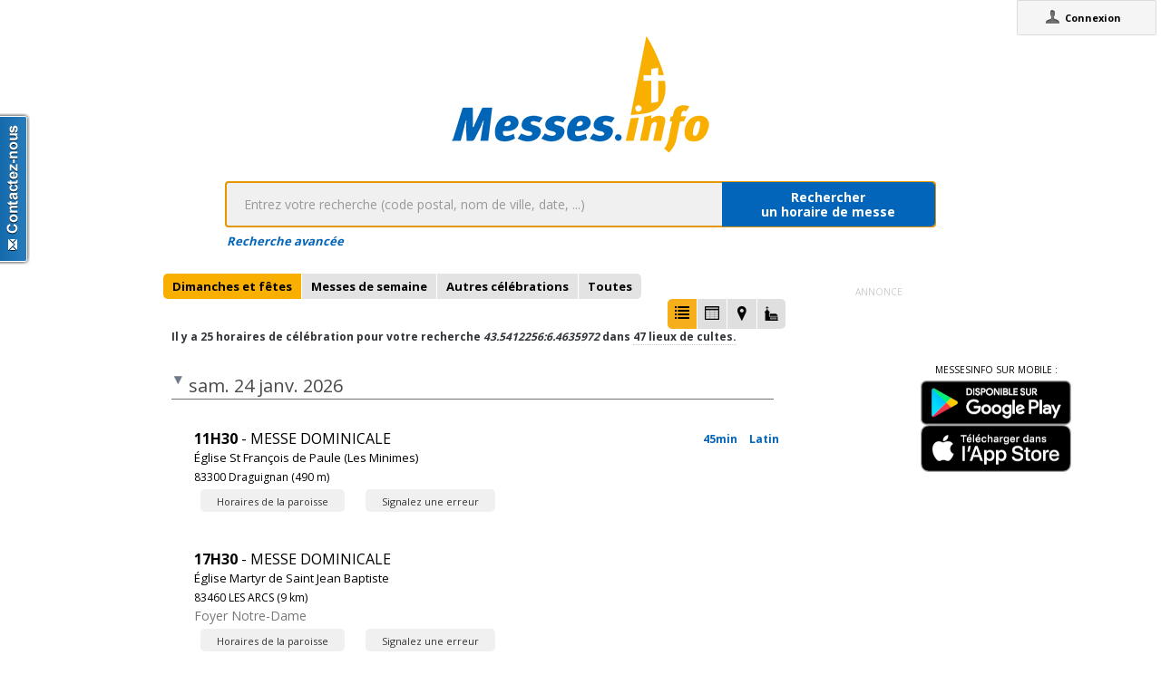

--- FILE ---
content_type: text/html;charset=utf-8
request_url: https://messes.info/horaires/43.5412256:6.4635972
body_size: 6588
content:
<!DOCTYPE html>
<!-- Google Tag Manager -->
<script>(function(w,d,s,l,i){w[l]=w[l]||[];w[l].push({'gtm.start':
new Date().getTime(),event:'gtm.js'});var f=d.getElementsByTagName(s)[0],
j=d.createElement(s),dl=l!='dataLayer'?'&l='+l:'';j.async=true;j.src=
'https://www.googletagmanager.com/gtm.js?id='+i+dl;f.parentNode.insertBefore(j,f);
})(window,document,'script','dataLayer','GTM-WDS8JVF');</script>
<!-- End Google Tag Manager -->
<!--[if lt IE 7]><html class="no-js lt-ie9 lt-ie8 lt-ie7"><![endif]-->
<!--[if IE 7]><html class="no-js lt-ie9 lt-ie8"><![endif]-->
<!--[if IE 8]><html class="no-js lt-ie9"><![endif]-->
<!--[if gt IE 8]><!--><html class="no-js"><!--<![endif]-->
<html lang="fr">
<head>
<meta http-equiv="X-UA-Compatible" content="IE=9">
<meta charset="UTF-8" />
<meta name="gwt:property" content="locale=fr" />
<meta name="gwt:property" content="region=" />
<meta http-equiv="Content-Language" content="fr" />
<meta name="COPYRIGHT" content="Copyright (c) CEF.fr" />
<meta name="ROBOTS" content="index,follow" />
<meta name="OWNER" content="messesinfo@cef.fr" />
<meta name="DOCUMENTCOUNTRYCODE" content="fr" />
<meta name="DOCUMENTLANGUAGECODE" content="fr" />
<meta name="DESCRIPTION" content="" />
<meta name="KEYWORDS"
content=", horaires, heures, messes, infos, fêtes, religieuses, célébrations, églises, catholique, france, paroisses, horaires des messes, cef, chrétiens, religions, Dieu, diocèses" />
<meta name="REVISIT-AFTER" content="10 days" />
<meta name="Author-Corporate" content="CEF" />
<meta name="Author-Url" content="https://messes.info/" />
<meta name="Author-Name" content="CEF" />
<meta name="apple-mobile-web-app-capable" content="yes" />
<meta name="apple-mobile-web-app-status-bar-style" content="black" />
<meta name="viewport" content="width=device-width,initial-scale=1.0,maximum-scale=1.0,user-scalable=0" />
<meta name="google-site-verification"
content="0PnvZqKElwm37qSUMauyS_MLwRgd9xbaLYgnZAy_a_s" />
<!-- app banner -->
<meta name="smartbanner:title" content="MessesInfo">
<meta name="smartbanner:author" content="CEF - Bayard Service">
<meta name="smartbanner:price" content="Gratuit">
<meta name="smartbanner:price-suffix-apple" content=" - Sur l'App Store">
<meta name="smartbanner:price-suffix-google" content=" - Google Play">
<meta name="smartbanner:icon-apple" content="https://is2-ssl.mzstatic.com/image/thumb/Purple128/v4/ae/ad/19/aead1912-3532-00b2-72bd-10ecaddf0a44/AppIcon-1x_U007emarketing-85-220-0-9.png/230x0w.jpg">
<meta name="smartbanner:icon-google" content="https://is2-ssl.mzstatic.com/image/thumb/Purple128/v4/ae/ad/19/aead1912-3532-00b2-72bd-10ecaddf0a44/AppIcon-1x_U007emarketing-85-220-0-9.png/230x0w.jpg">
<meta name="smartbanner:button" content="Installer">
<meta name="smartbanner:button-url-apple" content="https://itunes.apple.com/fr/app/messes-info/id401133067?mt=8">
<meta name="smartbanner:button-url-google" content="https://play.google.com/store/apps/details?id=cef.messesinfo&hl=fr">
<meta name="smartbanner:enabled-platforms" content="android,ios">
<!-- <meta name="smartbanner:hide-ttl" content="0"> -->
<!--<meta name="smartbanner:hide-path" content="/">-->
<!--<meta name="smartbanner:disable-positioning" content="true">-->
<!-- Enable for all platforms -->
<!--<meta name="smartbanner:include-user-agent-regex" content=".*">-->
<!--<meta name="smartbanner:custom-design-modifier" content="ios">-->
<link rel="stylesheet" href="/css/smartbanner.min.css">
<script src="/js/smartbanner.min.js"></script>
<!-- End app banner -->
<link rel="apple-touch-startup-image" href="/favicon.png">
<link rel="apple-touch-icon" href="/favicon.png">
<link rel="icon" href="/favicon.png" type="image/png">
<link rel="alternate" type="application/json+oembed"
href="https://messes.info:443/api/oembed?url=https%3A%2F%2Fmesses.info%2Fhoraires%2F43.5412256%253A6.4635972&format=json"
title="Recherche d'horaires: 43.5412256:6.4635972" />
<link rel="alternate" type="text/xml+oembed"
href="https://messes.info:443/api/oembed?url=https%3A%2F%2Fmesses.info%2Fhoraires%2F43.5412256%253A6.4635972&format=xml"
title="Recherche d'horaires: 43.5412256:6.4635972" />
<!--[if lt IE 9]>
<script src="/js/html5-3.6-respond-1.1.0.min.js"></script>
<![endif]-->
<title>Recherche d'horaires: 43.5412256:6.4635972</title>
<link rel="canonical" href="https://messes.info/horaires/43.5412256%3A6.4635972" />
<meta property="og:description" content="" />
<meta property="og:image"
content="/images/logos/messesinfo/logo.png" />
<meta property="og:title" content="Recherche d'horaires: 43.5412256:6.4635972" />
<meta property="og:url" content="https://messes.info/horaires/43.5412256%3A6.4635972" />
<meta property="og:site_name" content="Eglise info" />
<meta property="og:locale" content="fr" />
<meta property="og:type" content="non_profit" />
<meta property="fb:admins" value="552489585,100000931266774" />
<meta property="fb:app_id" value="225004474229922" />
<link rel="stylesheet" id="htmlstylesheet" href="/css/style.min.css">
<link rel="stylesheet" href="https://use.fontawesome.com/releases/v5.7.0/css/all.css" integrity="sha384-lZN37f5QGtY3VHgisS14W3ExzMWZxybE1SJSEsQp9S+oqd12jhcu+A56Ebc1zFSJ" crossorigin="anonymous">
<link rel="stylesheet" href="/css/font.css">
<link rel="stylesheet" href="https://unpkg.com/leaflet@1.0.0/dist/leaflet.css" />
<script src="https://unpkg.com/leaflet@1.0.0/dist/leaflet.js"></script>
<style>
#loading-container {
width: 22em;
height: 8em;
text-align: center;
font-size: 14px;
position: absolute;
left: 50%;
top: 25%;
margin-left: -11em;
background-color: white;
border: 2px solid #f8ae01;
-webkit-border-radius: 5px;
-webkit-box-shadow: 3px 3px 13px #0d0d0d;
-moz-box-shadow: 3px 3px 13px #0d0d0d;
box-shadow: 3px 3px 13px #0d0d0d;
-moz-border-radius: 5px;
border-radius: 5px;
padding: 4px;
font-family: sans-serif
}
#return-mobile {
right: 339px;
color: #A00;
top: 4px;
font-weight: bold;
}
#htmlversion {
display: none;
}
</style>
<script type="text/javascript" language="javascript"
src="https://ajax.googleapis.com/ajax/libs/jquery/1.12.4/jquery.min.js"></script>
<script type="text/javascript" language="javascript"
src="/kephas/kephas.nocache.js"></script>
<script src="https://maps.googleapis.com/maps/api/js?key=AIzaSyCGqGagIPspQRAM79fhzqgM4jW1roHGCwI&language=fr&libraries=drawing,geometry,visualization" type="text/javascript"></script>
<script src="/js/content-mask_js.js" type="text/javascript"></script>
<link rel="stylesheet" href="/css/breadcrumb-simple.css">
</head>
<body>
<!-- Google Tag Manager (noscript) -->
<noscript><iframe src="https://www.googletagmanager.com/ns.html?id=GTM-WDS8JVF"
height="0" width="0" style="display:none;visibility:hidden"></iframe></noscript>
<!-- End Google Tag Manager (noscript) -->
<div id='cef-root'></div>
<p id="cef-top-box" style="margin-bottom: 0px; width: 100%;">
<a id="return-mobile" href="https://messes.info:443/horaires/43.5412256%3A6.4635972.html" rel="noIndex" class="noprint">Passer en version mobile
du site</a>
</p>
<iframe src="javascript:''" id="__gwt_historyFrame" tabIndex='-1'
style="position: absolute; width: 0; height: 0; border: 0"></iframe>
<link rel="stylesheet" href="/css/custom.css">
<!--googleoff: all-->
<noscript>
<div
style="width: 22em; position: absolute; left: 50%; margin-left: -11em; color: red; background-color: white; border: 1px solid red; padding: 4px; font-family: sans-serif">
Votre navigateur doit pouvoir exécuter le javascript pour pouvoir
voir ce site</div>
</noscript>
<div id="loading-container" class="noprint">
<span style="line-height: 8em;">Chargement en cours ... <img
src="/images/ajax-loader.gif" /></span>
</div>
<script type="text/javascript">
var egliseinfo = {
email: "",
user: "",
admin: false,
city: "columbus",
latlng: "39.962511:-83.003222",
lang: "fr",
region: "",
secureurl: "https://messes.info/",
version: "2-3.474652204387343698",
googleTagManagerID: "GTM-WDS8JVF",
habillagePubFlag: "non",
geoLocFlag: "oui"
};
</script>
<!--googleon: all-->
<div id="htmlversion">
<div class="header-container">
<header class="wrapper clearfix">
<img
src="/images/logos/messesinfo/logo.png"
alt="logo eglises info" />
<h1 class="title">Recherche d'horaires: 43.5412256:6.4635972</h1>
<nav>
<ul>
<li><a href="/departements">Liste des départements</a></li>
<li><a href="/horaires/39.962511:-83.003222">A proximité de votre position</a></li>
<li><a href="/dioceses">Liste des diocèses</a></li>
</ul>
</nav>
</header>
</div>
<div class="main-container">
<div class="main wrapper clearfix">
<aside>
<form method="get" action="/horaires/" style="display: inline;">
<h3>Rechercher une messe / une célébration :</h3><input type=text name="search"
style="width: 260px;"> <input type="submit" value="OK">
</form>
</aside>
<aside>
<form method="get" action="/annuaire/" style="display: inline;">
<h3>Rechercher une église / un lieu de culte :</h3><input type=text name="search"
style="width: 260px;"> <input type="submit" value="OK">
</form>
</aside>
<aside>
</aside>
<h1>Recherche d'horaires: 43.5412256:6.4635972</h1>
<div>
<article itemscope itemtype="http://schema.org/Event">
<h3>24 janv. 2026 - 11h30</h3>
<h4><a href="/lieu/83/draguignan/les-minimes" itemprop="url"><span itemprop="name">Église St François de Paule (Les Minimes)</span> à <span itemprop="addressLocality">Draguignan</span></a></h4>
<div>Latin</div>
<div></div>
<div></div>
<i>45min</i>
<meta itemprop="startDate" content="2026-01-24T11:30">
<div itemprop="address" itemscope itemtype="http://schema.org/PostalAddress">
<span itemprop="streetAddress">3 Rue des Minimes </span>,
<span itemprop="postalCode">83300</span>
<span itemprop="addressLocality">Draguignan</span>
</div>
<div itemprop="geo" itemscope itemtype="http://schema.org/GeoCoordinates">
<div>Coordonnées : 43,538:6,468</div>
<meta itemprop="latitude" content="43.5381308" />
<meta itemprop="longitude" content="6.467968" />
</div>
<div itemprop="containedIn" itemtype="http://schema.org/PlaceOfWorship">
<a href="/communaute/ft/83/draguignan" itemprop="url">Paroisse : <span itemprop="name">Draguignan</span></a>
<div itemprop="containedIn" itemtype="http://schema.org/PlaceOfWorship">
<a href="/communaute/ft/draguignan" itemprop="url">Secteur : <span itemprop="name">Draguignan</span></a>
</div>
</div>
<div><a href="/horaires/43.5381308:6.467968">Messes à proximité<abbr> de Église St François de Paule (Les Minimes) à Draguignan</abbr></a></div>
<div><a href="/annuaire/43.5381308:6.467968">Églises à proximité<abbr> de Église St François de Paule (Les Minimes) à Draguignan</abbr></a></div>
<i>Mise à jour : 30 oct. 2025</i>
</article>
<article itemscope itemtype="http://schema.org/Event">
<h3>24 janv. 2026 - 17h30</h3>
<h4><a href="/lieu/83/les-arcs/martyr-de-saint-jean-baptiste" itemprop="url"><span itemprop="name">Église Martyr de Saint Jean Baptiste</span> à <span itemprop="addressLocality">LES ARCS</span></a></h4>
<div></div>
<div>Foyer Notre-Dame</div>
<div></div>
<meta itemprop="startDate" content="2026-01-24T17:30">
<div itemprop="address" itemscope itemtype="http://schema.org/PostalAddress">
<span itemprop="streetAddress">Rue GABRIEL PERI</span>,
<span itemprop="postalCode">83460</span>
<span itemprop="addressLocality">LES ARCS</span>
</div>
<div itemprop="geo" itemscope itemtype="http://schema.org/GeoCoordinates">
<div>Coordonnées : 43,465:6,48</div>
<meta itemprop="latitude" content="43.4645783" />
<meta itemprop="longitude" content="6.479994" />
</div>
<div itemprop="containedIn" itemtype="http://schema.org/PlaceOfWorship">
<a href="/communaute/ft/83/les-arcs" itemprop="url">Paroisse : <span itemprop="name">Les Arcs-sur-Argens</span></a>
<div itemprop="containedIn" itemtype="http://schema.org/PlaceOfWorship">
<a href="/communaute/ft/draguignan" itemprop="url">Secteur : <span itemprop="name">Draguignan</span></a>
</div>
</div>
<div><a href="/horaires/43.4645783:6.479994">Messes à proximité<abbr> de Église Martyr de Saint Jean Baptiste à LES ARCS</abbr></a></div>
<div><a href="/annuaire/43.4645783:6.479994">Églises à proximité<abbr> de Église Martyr de Saint Jean Baptiste à LES ARCS</abbr></a></div>
<i>Mise à jour : 8 janv. 2026</i>
</article>
<article itemscope itemtype="http://schema.org/Event">
<h3>24 janv. 2026 - 18h00</h3>
<h4><a href="/lieu/83/le-thoronet/nativite-de-la-vierge" itemprop="url"><span itemprop="name">Nativité de la Vierge (Eglise paroissiale du Thoronet)</span> à <span itemprop="addressLocality">LE THORONET</span></a></h4>
<div></div>
<div></div>
<div></div>
<meta itemprop="startDate" content="2026-01-24T18:00">
<div itemprop="address" itemscope itemtype="http://schema.org/PostalAddress">
<span itemprop="streetAddress"></span>,
<span itemprop="postalCode">83340</span>
<span itemprop="addressLocality">LE THORONET</span>
</div>
<div itemprop="geo" itemscope itemtype="http://schema.org/GeoCoordinates">
<div>Coordonnées : 43,45:6,308</div>
<meta itemprop="latitude" content="43.4501102" />
<meta itemprop="longitude" content="6.3080895" />
</div>
<div itemprop="containedIn" itemtype="http://schema.org/PlaceOfWorship">
<a href="/communaute/ft/83/lorgues" itemprop="url">Paroisse : <span itemprop="name">de Lorgues; Le Thoronet; Saint Antonin du Var</span></a>
<div itemprop="containedIn" itemtype="http://schema.org/PlaceOfWorship">
<a href="/communaute/ft/draguignan" itemprop="url">Secteur : <span itemprop="name">Draguignan</span></a>
</div>
</div>
<div><a href="/horaires/43.4501102:6.3080895">Messes à proximité<abbr> de Nativité de la Vierge (Eglise paroissiale du Thoronet) à LE THORONET</abbr></a></div>
<div><a href="/annuaire/43.4501102:6.3080895">Églises à proximité<abbr> de Nativité de la Vierge (Eglise paroissiale du Thoronet) à LE THORONET</abbr></a></div>
<i>Mise à jour : 21 oct. 2025</i>
</article>
<article itemscope itemtype="http://schema.org/Event">
<h3>24 janv. 2026 - 18h00</h3>
<h4><a href="/lieu/83/draguignan/notre-dame-du-peuple" itemprop="url"><span itemprop="name">Église Notre-Dame du Peuple</span> à <span itemprop="addressLocality">Draguignan</span></a></h4>
<div></div>
<div></div>
<div></div>
<meta itemprop="startDate" content="2026-01-24T18:00">
<div itemprop="address" itemscope itemtype="http://schema.org/PostalAddress">
<span itemprop="streetAddress">Rue Notre-Dame du Peuple</span>,
<span itemprop="postalCode">83300</span>
<span itemprop="addressLocality">Draguignan</span>
</div>
<div itemprop="geo" itemscope itemtype="http://schema.org/GeoCoordinates">
<div>Coordonnées : 43,535:6,459</div>
<meta itemprop="latitude" content="43.535199" />
<meta itemprop="longitude" content="6.459299" />
</div>
<div itemprop="containedIn" itemtype="http://schema.org/PlaceOfWorship">
<a href="/communaute/ft/83/draguignan" itemprop="url">Paroisse : <span itemprop="name">Draguignan</span></a>
<div itemprop="containedIn" itemtype="http://schema.org/PlaceOfWorship">
<a href="/communaute/ft/draguignan" itemprop="url">Secteur : <span itemprop="name">Draguignan</span></a>
</div>
</div>
<div><a href="/horaires/43.535199:6.459299">Messes à proximité<abbr> de Église Notre-Dame du Peuple à Draguignan</abbr></a></div>
<div><a href="/annuaire/43.535199:6.459299">Églises à proximité<abbr> de Église Notre-Dame du Peuple à Draguignan</abbr></a></div>
<i>Mise à jour : 3 juil. 2025</i>
</article>
<article itemscope itemtype="http://schema.org/Event">
<h3>24 janv. 2026 - 18h00</h3>
<h4><a href="/lieu/83/flayosc/saint-laurent" itemprop="url"><span itemprop="name">Saint Laurent</span> à <span itemprop="addressLocality">FLAYOSC</span></a></h4>
<div></div>
<div></div>
<div></div>
<!-- FREEMARKER ERROR MESSAGE STARTS HERE --><!-- ]]> --><script language=javascript>//"></script><script language=javascript>//'></script><script language=javascript>//"></script><script language=javascript>//'></script></title></xmp></script></noscript></style></object></head></pre></table></form></table></table></table></a></u></i></b><div align='left' style='background-color:#FFFF7C; display:block; border-top:double; padding:4px; margin:0; font-family:Arial,sans-serif; color:#A80000; font-size:12px; font-style:normal; font-variant:normal; font-weight:normal; text-decoration:none; text-transform: none'><b style='font-size:12px; font-style:normal; font-weight:bold; text-decoration:none; text-transform: none;'>FreeMarker template error (HTML_DEBUG mode; use RETHROW in production!)</b><pre style='display:block; background: none; border: 0; margin:0; padding: 0;font-family:monospace; color:#A80000; font-size:12px; font-style:normal; font-variant:normal; font-weight:normal; text-decoration:none; text-transform: none; white-space: pre-wrap; white-space: -moz-pre-wrap; white-space: -pre-wrap; white-space: -o-pre-wrap; word-wrap: break-word;'>
The following has evaluated to null or missing:
==> celebrationtime.length [in template "include.ftl" at line 107, column 38]
----
Tip: It's the step after the last dot that caused this error, not those before it.
----
Tip: To query the length of a string use ?length, like myString?size
----
Tip: If the failing expression is known to legally refer to something that's sometimes null or missing, either specify a default value like myOptionalVar!myDefault, or use &lt;#if myOptionalVar??>when-present&lt;#else>when-missing&lt;/#if>. (These only cover the last step of the expression; to cover the whole expression, use parenthesis: (myOptionalVar.foo)!myDefault, (myOptionalVar.foo)??
----
----
FTL stack trace ("~" means nesting-related):
- Failed at: #if celebrationtime.length != "1h00" [in template "include.ftl" in macro "celebrationtime" at line 107, column 33]
- Reached through: @f.celebrationtime celebrationtime [in template "horaires.ftl" at line 8, column 17]
~ Reached through: #nested [in template "template.ftl" in macro "layout" at line 225, column 17]
~ Reached through: @page.layout "Recherche d'horaires: $... [in template "horaires.ftl" at line 2, column 1]
----
Java stack trace (for programmers):
----
freemarker.core.InvalidReferenceException: [... Exception message was already printed; see it above ...]
at freemarker.core.InvalidReferenceException.getInstance(InvalidReferenceException.java:134)
at freemarker.core.EvalUtil.compare(EvalUtil.java:198)
at freemarker.core.EvalUtil.compare(EvalUtil.java:115)
at freemarker.core.ComparisonExpression.evalToBoolean(ComparisonExpression.java:78)
at freemarker.core.ConditionalBlock.accept(ConditionalBlock.java:48)
at freemarker.core.Environment.visit(Environment.java:370)
at freemarker.core.Environment.invokeMacroOrFunctionCommonPart(Environment.java:876)
at freemarker.core.Environment.invokeMacro(Environment.java:812)
at freemarker.core.UnifiedCall.accept(UnifiedCall.java:84)
at freemarker.core.Environment.visit(Environment.java:370)
at freemarker.core.IteratorBlock$IterationContext.executedNestedContentForCollOrSeqListing(IteratorBlock.java:321)
at freemarker.core.IteratorBlock$IterationContext.executeNestedContent(IteratorBlock.java:271)
at freemarker.core.IteratorBlock$IterationContext.accept(IteratorBlock.java:244)
at freemarker.core.Environment.visitIteratorBlock(Environment.java:644)
at freemarker.core.IteratorBlock.acceptWithResult(IteratorBlock.java:108)
at freemarker.core.IteratorBlock.accept(IteratorBlock.java:94)
at freemarker.core.Environment.visit(Environment.java:334)
at freemarker.core.Environment.visit(Environment.java:340)
at freemarker.core.Environment.visit(Environment.java:376)
at freemarker.core.Environment.invokeNestedContent(Environment.java:620)
at freemarker.core.BodyInstruction.accept(BodyInstruction.java:60)
at freemarker.core.Environment.visit(Environment.java:370)
at freemarker.core.Environment.visitAndTransform(Environment.java:501)
at freemarker.core.CompressedBlock.accept(CompressedBlock.java:42)
at freemarker.core.Environment.visit(Environment.java:370)
at freemarker.core.Environment.invokeMacroOrFunctionCommonPart(Environment.java:876)
at freemarker.core.Environment.invokeMacro(Environment.java:812)
at freemarker.core.UnifiedCall.accept(UnifiedCall.java:84)
at freemarker.core.Environment.visit(Environment.java:334)
at freemarker.core.Environment.visit(Environment.java:340)
at freemarker.core.Environment.process(Environment.java:313)
at freemarker.template.Template.process(Template.java:381)
at cef.kephas.server.api.output.OutputAPIV2.manageHTML(OutputAPIV2.java:478)
at cef.kephas.server.api.output.OutputAPIV2.output(OutputAPIV2.java:139)
at cef.kephas.server.EgliseInfoServlet.doExecute(EgliseInfoServlet.java:212)
at cef.kephas.server.EgliseInfoServlet.doGet(EgliseInfoServlet.java:87)
at cef.kephas.server.EgliseInfoServlet.service(EgliseInfoServlet.java:55)
at javax.servlet.http.HttpServlet.service(HttpServlet.java:790)
at com.google.inject.servlet.ServletDefinition.doServiceImpl(ServletDefinition.java:290)
at com.google.inject.servlet.ServletDefinition.doService(ServletDefinition.java:280)
at com.google.inject.servlet.ServletDefinition.service(ServletDefinition.java:184)
at com.google.inject.servlet.ManagedServletPipeline.service(ManagedServletPipeline.java:89)
at com.google.inject.servlet.FilterChainInvocation.doFilter(FilterChainInvocation.java:85)
at cef.kephas.server.auth.AuthFilter.internalFilter(AuthFilter.java:38)
at org.pac4j.j2e.filter.AbstractConfigFilter.doFilter(AbstractConfigFilter.java:80)
at com.google.inject.servlet.FilterChainInvocation.doFilter(FilterChainInvocation.java:82)
at com.googlecode.objectify.cache.AsyncCacheFilter.doFilter(AsyncCacheFilter.java:59)
at com.googlecode.objectify.ObjectifyFilter.doFilter(ObjectifyFilter.java:49)
at com.google.inject.servlet.FilterChainInvocation.doFilter(FilterChainInvocation.java:82)
at cef.kephas.server.filter.CORSFilter.doFilter(CORSFilter.java:58)
at com.google.inject.servlet.FilterChainInvocation.doFilter(FilterChainInvocation.java:82)
at com.google.inject.servlet.ManagedFilterPipeline.dispatch(ManagedFilterPipeline.java:121)
at com.google.inject.servlet.GuiceFilter.doFilter(GuiceFilter.java:133)
at cef.kephas.server.inject.GaeSafeGuiceFilter.doFilter(GaeSafeGuiceFilter.java:29)
at org.eclipse.jetty.servlet.FilterHolder.doFilter(FilterHolder.java:193)
at org.eclipse.jetty.servlet.ServletHandler$Chain.doFilter(ServletHandler.java:1626)
at cef.kephas.server.filter.DomainFilter.doFilter(DomainFilter.java:34)
at org.eclipse.jetty.servlet.FilterHolder.doFilter(FilterHolder.java:193)
at org.eclipse.jetty.servlet.ServletHandler$Chain.doFilter(ServletHandler.java:1626)
at cef.kephas.server.filter.NamespaceFilter.doFilter(NamespaceFilter.java:34)
at org.eclipse.jetty.servlet.FilterHolder.doFilter(FilterHolder.java:193)
at org.eclipse.jetty.servlet.ServletHandler$Chain.doFilter(ServletHandler.java:1626)
at cef.kephas.server.filter.BotFilter.doFilter(BotFilter.java:36)
at org.eclipse.jetty.servlet.FilterHolder.doFilter(FilterHolder.java:193)
at org.eclipse.jetty.servlet.ServletHandler$Chain.doFilter(ServletHandler.java:1626)
at org.eclipse.jetty.servlet.ServletHandler.doHandle(ServletHandler.java:552)
at org.eclipse.jetty.server.handler.ScopedHandler.handle(ScopedHandler.java:143)
at org.eclipse.jetty.security.SecurityHandler.handle(SecurityHandler.java:571)
at org.eclipse.jetty.server.handler.HandlerWrapper.handle(HandlerWrapper.java:127)
at org.eclipse.jetty.server.handler.ScopedHandler.nextHandle(ScopedHandler.java:235)
at org.eclipse.jetty.server.session.SessionHandler.doHandle(SessionHandler.java:1624)
at org.eclipse.jetty.server.handler.ScopedHandler.handle(ScopedHandler.java:143)
at org.eclipse.jetty.server.handler.HandlerWrapper.handle(HandlerWrapper.java:127)
at com.google.apphosting.runtime.jetty9.ParseBlobUploadHandler.handle(ParseBlobUploadHandler.java:125)
at org.eclipse.jetty.server.handler.HandlerWrapper.handle(HandlerWrapper.java:127)
at org.eclipse.jetty.server.handler.ScopedHandler.nextHandle(ScopedHandler.java:235)
at org.eclipse.jetty.server.handler.ContextHandler.doHandle(ContextHandler.java:1440)
at com.google.apphosting.runtime.jetty9.AppEngineWebAppContext.doHandle(AppEngineWebAppContext.java:288)
at org.eclipse.jetty.server.handler.ScopedHandler.nextScope(ScopedHandler.java:188)
at org.eclipse.jetty.servlet.ServletHandler.doScope(ServletHandler.java:505)
at org.eclipse.jetty.server.session.SessionHandler.doScope(SessionHandler.java:1594)
at org.eclipse.jetty.server.handler.ScopedHandler.nextScope(ScopedHandler.java:186)
at org.eclipse.jetty.server.handler.ContextHandler.doScope(ContextHandler.java:1355)
at org.eclipse.jetty.server.handler.ScopedHandler.handle(ScopedHandler.java:141)
at com.google.apphosting.runtime.jetty9.AppVersionHandlerMap.handle(AppVersionHandlerMap.java:112)
at org.eclipse.jetty.server.handler.HandlerWrapper.handle(HandlerWrapper.java:127)
at org.eclipse.jetty.server.handler.SizeLimitHandler.handle(SizeLimitHandler.java:96)
at org.eclipse.jetty.server.handler.HandlerWrapper.handle(HandlerWrapper.java:127)
at org.eclipse.jetty.server.Server.handle(Server.java:516)
at org.eclipse.jetty.server.HttpChannel.lambda$handle$1(HttpChannel.java:487)
at org.eclipse.jetty.server.HttpChannel.dispatch(HttpChannel.java:732)
at org.eclipse.jetty.server.HttpChannel.handle(HttpChannel.java:479)
at com.google.apphosting.runtime.jetty9.RpcConnection.handle(RpcConnection.java:272)
at com.google.apphosting.runtime.jetty9.RpcConnector.serviceRequest(RpcConnector.java:93)
at com.google.apphosting.runtime.jetty9.JettyServletEngineAdapter.serviceRequest(JettyServletEngineAdapter.java:230)
at com.google.apphosting.runtime.RequestRunner.dispatchServletRequest(RequestRunner.java:350)
at com.google.apphosting.runtime.RequestRunner.dispatchRequest(RequestRunner.java:235)
at com.google.apphosting.runtime.RequestRunner.run(RequestRunner.java:201)
at com.google.apphosting.runtime.ThreadGroupPool$PoolEntry.run(ThreadGroupPool.java:273)
at java.base/java.lang.Thread.run(Thread.java:840)
</pre></div></html>

--- FILE ---
content_type: text/html;charset=utf-8
request_url: https://messes.info/horaires/43.5412256:6.4635972
body_size: 6775
content:
<!DOCTYPE html>
<!-- Google Tag Manager -->
<script>(function(w,d,s,l,i){w[l]=w[l]||[];w[l].push({'gtm.start':
new Date().getTime(),event:'gtm.js'});var f=d.getElementsByTagName(s)[0],
j=d.createElement(s),dl=l!='dataLayer'?'&l='+l:'';j.async=true;j.src=
'https://www.googletagmanager.com/gtm.js?id='+i+dl;f.parentNode.insertBefore(j,f);
})(window,document,'script','dataLayer','GTM-WDS8JVF');</script>
<!-- End Google Tag Manager -->
<!--[if lt IE 7]><html class="no-js lt-ie9 lt-ie8 lt-ie7"><![endif]-->
<!--[if IE 7]><html class="no-js lt-ie9 lt-ie8"><![endif]-->
<!--[if IE 8]><html class="no-js lt-ie9"><![endif]-->
<!--[if gt IE 8]><!--><html class="no-js"><!--<![endif]-->
<html lang="fr">
<head>
<meta http-equiv="X-UA-Compatible" content="IE=9">
<meta charset="UTF-8" />
<meta name="gwt:property" content="locale=fr" />
<meta name="gwt:property" content="region=" />
<meta http-equiv="Content-Language" content="fr" />
<meta name="COPYRIGHT" content="Copyright (c) CEF.fr" />
<meta name="ROBOTS" content="index,follow" />
<meta name="OWNER" content="messesinfo@cef.fr" />
<meta name="DOCUMENTCOUNTRYCODE" content="fr" />
<meta name="DOCUMENTLANGUAGECODE" content="fr" />
<meta name="DESCRIPTION" content="" />
<meta name="KEYWORDS"
content=", horaires, heures, messes, infos, fêtes, religieuses, célébrations, églises, catholique, france, paroisses, horaires des messes, cef, chrétiens, religions, Dieu, diocèses" />
<meta name="REVISIT-AFTER" content="10 days" />
<meta name="Author-Corporate" content="CEF" />
<meta name="Author-Url" content="https://messes.info/" />
<meta name="Author-Name" content="CEF" />
<meta name="apple-mobile-web-app-capable" content="yes" />
<meta name="apple-mobile-web-app-status-bar-style" content="black" />
<meta name="viewport" content="width=device-width,initial-scale=1.0,maximum-scale=1.0,user-scalable=0" />
<meta name="google-site-verification"
content="0PnvZqKElwm37qSUMauyS_MLwRgd9xbaLYgnZAy_a_s" />
<!-- app banner -->
<meta name="smartbanner:title" content="MessesInfo">
<meta name="smartbanner:author" content="CEF - Bayard Service">
<meta name="smartbanner:price" content="Gratuit">
<meta name="smartbanner:price-suffix-apple" content=" - Sur l'App Store">
<meta name="smartbanner:price-suffix-google" content=" - Google Play">
<meta name="smartbanner:icon-apple" content="https://is2-ssl.mzstatic.com/image/thumb/Purple128/v4/ae/ad/19/aead1912-3532-00b2-72bd-10ecaddf0a44/AppIcon-1x_U007emarketing-85-220-0-9.png/230x0w.jpg">
<meta name="smartbanner:icon-google" content="https://is2-ssl.mzstatic.com/image/thumb/Purple128/v4/ae/ad/19/aead1912-3532-00b2-72bd-10ecaddf0a44/AppIcon-1x_U007emarketing-85-220-0-9.png/230x0w.jpg">
<meta name="smartbanner:button" content="Installer">
<meta name="smartbanner:button-url-apple" content="https://itunes.apple.com/fr/app/messes-info/id401133067?mt=8">
<meta name="smartbanner:button-url-google" content="https://play.google.com/store/apps/details?id=cef.messesinfo&hl=fr">
<meta name="smartbanner:enabled-platforms" content="android,ios">
<!-- <meta name="smartbanner:hide-ttl" content="0"> -->
<!--<meta name="smartbanner:hide-path" content="/">-->
<!--<meta name="smartbanner:disable-positioning" content="true">-->
<!-- Enable for all platforms -->
<!--<meta name="smartbanner:include-user-agent-regex" content=".*">-->
<!--<meta name="smartbanner:custom-design-modifier" content="ios">-->
<link rel="stylesheet" href="/css/smartbanner.min.css">
<script src="/js/smartbanner.min.js"></script>
<!-- End app banner -->
<link rel="apple-touch-startup-image" href="/favicon.png">
<link rel="apple-touch-icon" href="/favicon.png">
<link rel="icon" href="/favicon.png" type="image/png">
<link rel="alternate" type="application/json+oembed"
href="https://messes.info:443/api/oembed?url=https%3A%2F%2Fmesses.info%2Fhoraires%2F43.5412256%253A6.4635972%3Fidsite%3D%26send_image%3D0%26_refts%3D0%26res%3D1280x720%2522%252C%2522%253Ffa_vid%253DLNVTP3%26cookie%3D1%26%7B%22requests%22%3A%5B%22%3Ffa_vid%3D6DCkmA%26h%3D22%26JSONObjectString%3D%26m%3D27%26url%3Dhttps%253A%252F%252Fmesses.info%252Fhoraires%252F43.5412256%253A6.4635972%26rec%3D1%26r%3D862826%26s%3D34%26_idn%3D1%26uadata%3D%257B%257D%26_id%3Dafe37102afc2a070%26fa_fv%3D1%26ca%3D1&format=json"
title="Recherche d'horaires: 43.5412256:6.4635972" />
<link rel="alternate" type="text/xml+oembed"
href="https://messes.info:443/api/oembed?url=https%3A%2F%2Fmesses.info%2Fhoraires%2F43.5412256%253A6.4635972%3Fidsite%3D%26send_image%3D0%26_refts%3D0%26res%3D1280x720%2522%252C%2522%253Ffa_vid%253DLNVTP3%26cookie%3D1%26%7B%22requests%22%3A%5B%22%3Ffa_vid%3D6DCkmA%26h%3D22%26JSONObjectString%3D%26m%3D27%26url%3Dhttps%253A%252F%252Fmesses.info%252Fhoraires%252F43.5412256%253A6.4635972%26rec%3D1%26r%3D862826%26s%3D34%26_idn%3D1%26uadata%3D%257B%257D%26_id%3Dafe37102afc2a070%26fa_fv%3D1%26ca%3D1&format=xml"
title="Recherche d'horaires: 43.5412256:6.4635972" />
<!--[if lt IE 9]>
<script src="/js/html5-3.6-respond-1.1.0.min.js"></script>
<![endif]-->
<title>Recherche d'horaires: 43.5412256:6.4635972</title>
<link rel="canonical" href="https://messes.info/horaires/43.5412256%3A6.4635972?idsite=&send_image=0&_refts=0&res=1280x720%22%2C%22%3Ffa_vid%3DLNVTP3&cookie=1&{"requests":["?fa_vid=6DCkmA&h=22&JSONObjectString=&m=27&url=https%3A%2F%2Fmesses.info%2Fhoraires%2F43.5412256%3A6.4635972&rec=1&r=862826&s=34&_idn=1&uadata=%7B%7D&_id=afe37102afc2a070&fa_fv=1&ca=1" />
<meta property="og:description" content="" />
<meta property="og:image"
content="/images/logos/messesinfo/logo.png" />
<meta property="og:title" content="Recherche d'horaires: 43.5412256:6.4635972" />
<meta property="og:url" content="https://messes.info/horaires/43.5412256%3A6.4635972?idsite=&send_image=0&_refts=0&res=1280x720%22%2C%22%3Ffa_vid%3DLNVTP3&cookie=1&{"requests":["?fa_vid=6DCkmA&h=22&JSONObjectString=&m=27&url=https%3A%2F%2Fmesses.info%2Fhoraires%2F43.5412256%3A6.4635972&rec=1&r=862826&s=34&_idn=1&uadata=%7B%7D&_id=afe37102afc2a070&fa_fv=1&ca=1" />
<meta property="og:site_name" content="Eglise info" />
<meta property="og:locale" content="fr" />
<meta property="og:type" content="non_profit" />
<meta property="fb:admins" value="552489585,100000931266774" />
<meta property="fb:app_id" value="225004474229922" />
<link rel="stylesheet" id="htmlstylesheet" href="/css/style.min.css">
<link rel="stylesheet" href="https://use.fontawesome.com/releases/v5.7.0/css/all.css" integrity="sha384-lZN37f5QGtY3VHgisS14W3ExzMWZxybE1SJSEsQp9S+oqd12jhcu+A56Ebc1zFSJ" crossorigin="anonymous">
<link rel="stylesheet" href="/css/font.css">
<link rel="stylesheet" href="https://unpkg.com/leaflet@1.0.0/dist/leaflet.css" />
<script src="https://unpkg.com/leaflet@1.0.0/dist/leaflet.js"></script>
<style>
#loading-container {
width: 22em;
height: 8em;
text-align: center;
font-size: 14px;
position: absolute;
left: 50%;
top: 25%;
margin-left: -11em;
background-color: white;
border: 2px solid #f8ae01;
-webkit-border-radius: 5px;
-webkit-box-shadow: 3px 3px 13px #0d0d0d;
-moz-box-shadow: 3px 3px 13px #0d0d0d;
box-shadow: 3px 3px 13px #0d0d0d;
-moz-border-radius: 5px;
border-radius: 5px;
padding: 4px;
font-family: sans-serif
}
#return-mobile {
right: 339px;
color: #A00;
top: 4px;
font-weight: bold;
}
#htmlversion {
display: none;
}
</style>
<script type="text/javascript" language="javascript"
src="https://ajax.googleapis.com/ajax/libs/jquery/1.12.4/jquery.min.js"></script>
<script type="text/javascript" language="javascript"
src="/kephas/kephas.nocache.js"></script>
<script src="https://maps.googleapis.com/maps/api/js?key=AIzaSyCGqGagIPspQRAM79fhzqgM4jW1roHGCwI&language=fr&libraries=drawing,geometry,visualization" type="text/javascript"></script>
<script src="/js/content-mask_js.js" type="text/javascript"></script>
<link rel="stylesheet" href="/css/breadcrumb-simple.css">
</head>
<body>
<!-- Google Tag Manager (noscript) -->
<noscript><iframe src="https://www.googletagmanager.com/ns.html?id=GTM-WDS8JVF"
height="0" width="0" style="display:none;visibility:hidden"></iframe></noscript>
<!-- End Google Tag Manager (noscript) -->
<div id='cef-root'></div>
<p id="cef-top-box" style="margin-bottom: 0px; width: 100%;">
<a id="return-mobile" href="https://messes.info:443/horaires/43.5412256%3A6.4635972.html?idsite=&send_image=0&_refts=0&res=1280x720%22%2C%22%3Ffa_vid%3DLNVTP3&cookie=1&{"requests":["?fa_vid=6DCkmA&h=22&JSONObjectString=&m=27&url=https%3A%2F%2Fmesses.info%2Fhoraires%2F43.5412256%3A6.4635972&rec=1&r=862826&s=34&_idn=1&uadata=%7B%7D&_id=afe37102afc2a070&fa_fv=1&ca=1" rel="noIndex" class="noprint">Passer en version mobile
du site</a>
</p>
<iframe src="javascript:''" id="__gwt_historyFrame" tabIndex='-1'
style="position: absolute; width: 0; height: 0; border: 0"></iframe>
<link rel="stylesheet" href="/css/custom.css">
<!--googleoff: all-->
<noscript>
<div
style="width: 22em; position: absolute; left: 50%; margin-left: -11em; color: red; background-color: white; border: 1px solid red; padding: 4px; font-family: sans-serif">
Votre navigateur doit pouvoir exécuter le javascript pour pouvoir
voir ce site</div>
</noscript>
<div id="loading-container" class="noprint">
<span style="line-height: 8em;">Chargement en cours ... <img
src="/images/ajax-loader.gif" /></span>
</div>
<script type="text/javascript">
var egliseinfo = {
email: "",
user: "",
admin: false,
city: "columbus",
latlng: "39.962511:-83.003222",
lang: "fr",
region: "",
secureurl: "https://messes.info/",
version: "2-3.474652204387343698",
googleTagManagerID: "GTM-WDS8JVF",
habillagePubFlag: "non",
geoLocFlag: "oui"
};
</script>
<!--googleon: all-->
<div id="htmlversion">
<div class="header-container">
<header class="wrapper clearfix">
<img
src="/images/logos/messesinfo/logo.png"
alt="logo eglises info" />
<h1 class="title">Recherche d'horaires: 43.5412256:6.4635972</h1>
<nav>
<ul>
<li><a href="/departements">Liste des départements</a></li>
<li><a href="/horaires/39.962511:-83.003222">A proximité de votre position</a></li>
<li><a href="/dioceses">Liste des diocèses</a></li>
</ul>
</nav>
</header>
</div>
<div class="main-container">
<div class="main wrapper clearfix">
<aside>
<form method="get" action="/horaires/" style="display: inline;">
<h3>Rechercher une messe / une célébration :</h3><input type=text name="search"
style="width: 260px;"> <input type="submit" value="OK">
</form>
</aside>
<aside>
<form method="get" action="/annuaire/" style="display: inline;">
<h3>Rechercher une église / un lieu de culte :</h3><input type=text name="search"
style="width: 260px;"> <input type="submit" value="OK">
</form>
</aside>
<aside>
</aside>
<h1>Recherche d'horaires: 43.5412256:6.4635972</h1>
<div>
<article itemscope itemtype="http://schema.org/Event">
<h3>24 janv. 2026 - 11h30</h3>
<h4><a href="/lieu/83/draguignan/les-minimes" itemprop="url"><span itemprop="name">Église St François de Paule (Les Minimes)</span> à <span itemprop="addressLocality">Draguignan</span></a></h4>
<div>Latin</div>
<div></div>
<div></div>
<i>45min</i>
<meta itemprop="startDate" content="2026-01-24T11:30">
<div itemprop="address" itemscope itemtype="http://schema.org/PostalAddress">
<span itemprop="streetAddress">3 Rue des Minimes </span>,
<span itemprop="postalCode">83300</span>
<span itemprop="addressLocality">Draguignan</span>
</div>
<div itemprop="geo" itemscope itemtype="http://schema.org/GeoCoordinates">
<div>Coordonnées : 43,538:6,468</div>
<meta itemprop="latitude" content="43.5381308" />
<meta itemprop="longitude" content="6.467968" />
</div>
<div itemprop="containedIn" itemtype="http://schema.org/PlaceOfWorship">
<a href="/communaute/ft/83/draguignan" itemprop="url">Paroisse : <span itemprop="name">Draguignan</span></a>
<div itemprop="containedIn" itemtype="http://schema.org/PlaceOfWorship">
<a href="/communaute/ft/draguignan" itemprop="url">Secteur : <span itemprop="name">Draguignan</span></a>
</div>
</div>
<div><a href="/horaires/43.5381308:6.467968">Messes à proximité<abbr> de Église St François de Paule (Les Minimes) à Draguignan</abbr></a></div>
<div><a href="/annuaire/43.5381308:6.467968">Églises à proximité<abbr> de Église St François de Paule (Les Minimes) à Draguignan</abbr></a></div>
<i>Mise à jour : 30 oct. 2025</i>
</article>
<article itemscope itemtype="http://schema.org/Event">
<h3>24 janv. 2026 - 17h30</h3>
<h4><a href="/lieu/83/les-arcs/martyr-de-saint-jean-baptiste" itemprop="url"><span itemprop="name">Église Martyr de Saint Jean Baptiste</span> à <span itemprop="addressLocality">LES ARCS</span></a></h4>
<div></div>
<div>Foyer Notre-Dame</div>
<div></div>
<meta itemprop="startDate" content="2026-01-24T17:30">
<div itemprop="address" itemscope itemtype="http://schema.org/PostalAddress">
<span itemprop="streetAddress">Rue GABRIEL PERI</span>,
<span itemprop="postalCode">83460</span>
<span itemprop="addressLocality">LES ARCS</span>
</div>
<div itemprop="geo" itemscope itemtype="http://schema.org/GeoCoordinates">
<div>Coordonnées : 43,465:6,48</div>
<meta itemprop="latitude" content="43.4645783" />
<meta itemprop="longitude" content="6.479994" />
</div>
<div itemprop="containedIn" itemtype="http://schema.org/PlaceOfWorship">
<a href="/communaute/ft/83/les-arcs" itemprop="url">Paroisse : <span itemprop="name">Les Arcs-sur-Argens</span></a>
<div itemprop="containedIn" itemtype="http://schema.org/PlaceOfWorship">
<a href="/communaute/ft/draguignan" itemprop="url">Secteur : <span itemprop="name">Draguignan</span></a>
</div>
</div>
<div><a href="/horaires/43.4645783:6.479994">Messes à proximité<abbr> de Église Martyr de Saint Jean Baptiste à LES ARCS</abbr></a></div>
<div><a href="/annuaire/43.4645783:6.479994">Églises à proximité<abbr> de Église Martyr de Saint Jean Baptiste à LES ARCS</abbr></a></div>
<i>Mise à jour : 8 janv. 2026</i>
</article>
<article itemscope itemtype="http://schema.org/Event">
<h3>24 janv. 2026 - 18h00</h3>
<h4><a href="/lieu/83/le-thoronet/nativite-de-la-vierge" itemprop="url"><span itemprop="name">Nativité de la Vierge (Eglise paroissiale du Thoronet)</span> à <span itemprop="addressLocality">LE THORONET</span></a></h4>
<div></div>
<div></div>
<div></div>
<meta itemprop="startDate" content="2026-01-24T18:00">
<div itemprop="address" itemscope itemtype="http://schema.org/PostalAddress">
<span itemprop="streetAddress"></span>,
<span itemprop="postalCode">83340</span>
<span itemprop="addressLocality">LE THORONET</span>
</div>
<div itemprop="geo" itemscope itemtype="http://schema.org/GeoCoordinates">
<div>Coordonnées : 43,45:6,308</div>
<meta itemprop="latitude" content="43.4501102" />
<meta itemprop="longitude" content="6.3080895" />
</div>
<div itemprop="containedIn" itemtype="http://schema.org/PlaceOfWorship">
<a href="/communaute/ft/83/lorgues" itemprop="url">Paroisse : <span itemprop="name">de Lorgues; Le Thoronet; Saint Antonin du Var</span></a>
<div itemprop="containedIn" itemtype="http://schema.org/PlaceOfWorship">
<a href="/communaute/ft/draguignan" itemprop="url">Secteur : <span itemprop="name">Draguignan</span></a>
</div>
</div>
<div><a href="/horaires/43.4501102:6.3080895">Messes à proximité<abbr> de Nativité de la Vierge (Eglise paroissiale du Thoronet) à LE THORONET</abbr></a></div>
<div><a href="/annuaire/43.4501102:6.3080895">Églises à proximité<abbr> de Nativité de la Vierge (Eglise paroissiale du Thoronet) à LE THORONET</abbr></a></div>
<i>Mise à jour : 21 oct. 2025</i>
</article>
<article itemscope itemtype="http://schema.org/Event">
<h3>24 janv. 2026 - 18h00</h3>
<h4><a href="/lieu/83/draguignan/notre-dame-du-peuple" itemprop="url"><span itemprop="name">Église Notre-Dame du Peuple</span> à <span itemprop="addressLocality">Draguignan</span></a></h4>
<div></div>
<div></div>
<div></div>
<meta itemprop="startDate" content="2026-01-24T18:00">
<div itemprop="address" itemscope itemtype="http://schema.org/PostalAddress">
<span itemprop="streetAddress">Rue Notre-Dame du Peuple</span>,
<span itemprop="postalCode">83300</span>
<span itemprop="addressLocality">Draguignan</span>
</div>
<div itemprop="geo" itemscope itemtype="http://schema.org/GeoCoordinates">
<div>Coordonnées : 43,535:6,459</div>
<meta itemprop="latitude" content="43.535199" />
<meta itemprop="longitude" content="6.459299" />
</div>
<div itemprop="containedIn" itemtype="http://schema.org/PlaceOfWorship">
<a href="/communaute/ft/83/draguignan" itemprop="url">Paroisse : <span itemprop="name">Draguignan</span></a>
<div itemprop="containedIn" itemtype="http://schema.org/PlaceOfWorship">
<a href="/communaute/ft/draguignan" itemprop="url">Secteur : <span itemprop="name">Draguignan</span></a>
</div>
</div>
<div><a href="/horaires/43.535199:6.459299">Messes à proximité<abbr> de Église Notre-Dame du Peuple à Draguignan</abbr></a></div>
<div><a href="/annuaire/43.535199:6.459299">Églises à proximité<abbr> de Église Notre-Dame du Peuple à Draguignan</abbr></a></div>
<i>Mise à jour : 3 juil. 2025</i>
</article>
<article itemscope itemtype="http://schema.org/Event">
<h3>24 janv. 2026 - 18h00</h3>
<h4><a href="/lieu/83/flayosc/saint-laurent" itemprop="url"><span itemprop="name">Saint Laurent</span> à <span itemprop="addressLocality">FLAYOSC</span></a></h4>
<div></div>
<div></div>
<div></div>
<!-- FREEMARKER ERROR MESSAGE STARTS HERE --><!-- ]]> --><script language=javascript>//"></script><script language=javascript>//'></script><script language=javascript>//"></script><script language=javascript>//'></script></title></xmp></script></noscript></style></object></head></pre></table></form></table></table></table></a></u></i></b><div align='left' style='background-color:#FFFF7C; display:block; border-top:double; padding:4px; margin:0; font-family:Arial,sans-serif; color:#A80000; font-size:12px; font-style:normal; font-variant:normal; font-weight:normal; text-decoration:none; text-transform: none'><b style='font-size:12px; font-style:normal; font-weight:bold; text-decoration:none; text-transform: none;'>FreeMarker template error (HTML_DEBUG mode; use RETHROW in production!)</b><pre style='display:block; background: none; border: 0; margin:0; padding: 0;font-family:monospace; color:#A80000; font-size:12px; font-style:normal; font-variant:normal; font-weight:normal; text-decoration:none; text-transform: none; white-space: pre-wrap; white-space: -moz-pre-wrap; white-space: -pre-wrap; white-space: -o-pre-wrap; word-wrap: break-word;'>
The following has evaluated to null or missing:
==> celebrationtime.length [in template "include.ftl" at line 107, column 38]
----
Tip: It's the step after the last dot that caused this error, not those before it.
----
Tip: To query the length of a string use ?length, like myString?size
----
Tip: If the failing expression is known to legally refer to something that's sometimes null or missing, either specify a default value like myOptionalVar!myDefault, or use &lt;#if myOptionalVar??>when-present&lt;#else>when-missing&lt;/#if>. (These only cover the last step of the expression; to cover the whole expression, use parenthesis: (myOptionalVar.foo)!myDefault, (myOptionalVar.foo)??
----
----
FTL stack trace ("~" means nesting-related):
- Failed at: #if celebrationtime.length != "1h00" [in template "include.ftl" in macro "celebrationtime" at line 107, column 33]
- Reached through: @f.celebrationtime celebrationtime [in template "horaires.ftl" at line 8, column 17]
~ Reached through: #nested [in template "template.ftl" in macro "layout" at line 225, column 17]
~ Reached through: @page.layout "Recherche d'horaires: $... [in template "horaires.ftl" at line 2, column 1]
----
Java stack trace (for programmers):
----
freemarker.core.InvalidReferenceException: [... Exception message was already printed; see it above ...]
at freemarker.core.InvalidReferenceException.getInstance(InvalidReferenceException.java:134)
at freemarker.core.EvalUtil.compare(EvalUtil.java:198)
at freemarker.core.EvalUtil.compare(EvalUtil.java:115)
at freemarker.core.ComparisonExpression.evalToBoolean(ComparisonExpression.java:78)
at freemarker.core.ConditionalBlock.accept(ConditionalBlock.java:48)
at freemarker.core.Environment.visit(Environment.java:370)
at freemarker.core.Environment.invokeMacroOrFunctionCommonPart(Environment.java:876)
at freemarker.core.Environment.invokeMacro(Environment.java:812)
at freemarker.core.UnifiedCall.accept(UnifiedCall.java:84)
at freemarker.core.Environment.visit(Environment.java:370)
at freemarker.core.IteratorBlock$IterationContext.executedNestedContentForCollOrSeqListing(IteratorBlock.java:321)
at freemarker.core.IteratorBlock$IterationContext.executeNestedContent(IteratorBlock.java:271)
at freemarker.core.IteratorBlock$IterationContext.accept(IteratorBlock.java:244)
at freemarker.core.Environment.visitIteratorBlock(Environment.java:644)
at freemarker.core.IteratorBlock.acceptWithResult(IteratorBlock.java:108)
at freemarker.core.IteratorBlock.accept(IteratorBlock.java:94)
at freemarker.core.Environment.visit(Environment.java:334)
at freemarker.core.Environment.visit(Environment.java:340)
at freemarker.core.Environment.visit(Environment.java:376)
at freemarker.core.Environment.invokeNestedContent(Environment.java:620)
at freemarker.core.BodyInstruction.accept(BodyInstruction.java:60)
at freemarker.core.Environment.visit(Environment.java:370)
at freemarker.core.Environment.visitAndTransform(Environment.java:501)
at freemarker.core.CompressedBlock.accept(CompressedBlock.java:42)
at freemarker.core.Environment.visit(Environment.java:370)
at freemarker.core.Environment.invokeMacroOrFunctionCommonPart(Environment.java:876)
at freemarker.core.Environment.invokeMacro(Environment.java:812)
at freemarker.core.UnifiedCall.accept(UnifiedCall.java:84)
at freemarker.core.Environment.visit(Environment.java:334)
at freemarker.core.Environment.visit(Environment.java:340)
at freemarker.core.Environment.process(Environment.java:313)
at freemarker.template.Template.process(Template.java:381)
at cef.kephas.server.api.output.OutputAPIV2.manageHTML(OutputAPIV2.java:478)
at cef.kephas.server.api.output.OutputAPIV2.output(OutputAPIV2.java:139)
at cef.kephas.server.EgliseInfoServlet.doExecute(EgliseInfoServlet.java:212)
at cef.kephas.server.EgliseInfoServlet.doPost(EgliseInfoServlet.java:113)
at cef.kephas.server.EgliseInfoServlet.service(EgliseInfoServlet.java:58)
at javax.servlet.http.HttpServlet.service(HttpServlet.java:790)
at com.google.inject.servlet.ServletDefinition.doServiceImpl(ServletDefinition.java:290)
at com.google.inject.servlet.ServletDefinition.doService(ServletDefinition.java:280)
at com.google.inject.servlet.ServletDefinition.service(ServletDefinition.java:184)
at com.google.inject.servlet.ManagedServletPipeline.service(ManagedServletPipeline.java:89)
at com.google.inject.servlet.FilterChainInvocation.doFilter(FilterChainInvocation.java:85)
at cef.kephas.server.auth.AuthFilter.internalFilter(AuthFilter.java:38)
at org.pac4j.j2e.filter.AbstractConfigFilter.doFilter(AbstractConfigFilter.java:80)
at com.google.inject.servlet.FilterChainInvocation.doFilter(FilterChainInvocation.java:82)
at com.googlecode.objectify.cache.AsyncCacheFilter.doFilter(AsyncCacheFilter.java:59)
at com.googlecode.objectify.ObjectifyFilter.doFilter(ObjectifyFilter.java:49)
at com.google.inject.servlet.FilterChainInvocation.doFilter(FilterChainInvocation.java:82)
at cef.kephas.server.filter.CORSFilter.doFilter(CORSFilter.java:58)
at com.google.inject.servlet.FilterChainInvocation.doFilter(FilterChainInvocation.java:82)
at com.google.inject.servlet.ManagedFilterPipeline.dispatch(ManagedFilterPipeline.java:121)
at com.google.inject.servlet.GuiceFilter.doFilter(GuiceFilter.java:133)
at cef.kephas.server.inject.GaeSafeGuiceFilter.doFilter(GaeSafeGuiceFilter.java:29)
at org.eclipse.jetty.servlet.FilterHolder.doFilter(FilterHolder.java:193)
at org.eclipse.jetty.servlet.ServletHandler$Chain.doFilter(ServletHandler.java:1626)
at cef.kephas.server.filter.DomainFilter.doFilter(DomainFilter.java:34)
at org.eclipse.jetty.servlet.FilterHolder.doFilter(FilterHolder.java:193)
at org.eclipse.jetty.servlet.ServletHandler$Chain.doFilter(ServletHandler.java:1626)
at cef.kephas.server.filter.NamespaceFilter.doFilter(NamespaceFilter.java:34)
at org.eclipse.jetty.servlet.FilterHolder.doFilter(FilterHolder.java:193)
at org.eclipse.jetty.servlet.ServletHandler$Chain.doFilter(ServletHandler.java:1626)
at cef.kephas.server.filter.BotFilter.doFilter(BotFilter.java:36)
at org.eclipse.jetty.servlet.FilterHolder.doFilter(FilterHolder.java:193)
at org.eclipse.jetty.servlet.ServletHandler$Chain.doFilter(ServletHandler.java:1626)
at org.eclipse.jetty.servlet.ServletHandler.doHandle(ServletHandler.java:552)
at org.eclipse.jetty.server.handler.ScopedHandler.handle(ScopedHandler.java:143)
at org.eclipse.jetty.security.SecurityHandler.handle(SecurityHandler.java:571)
at org.eclipse.jetty.server.handler.HandlerWrapper.handle(HandlerWrapper.java:127)
at org.eclipse.jetty.server.handler.ScopedHandler.nextHandle(ScopedHandler.java:235)
at org.eclipse.jetty.server.session.SessionHandler.doHandle(SessionHandler.java:1624)
at org.eclipse.jetty.server.handler.ScopedHandler.handle(ScopedHandler.java:143)
at org.eclipse.jetty.server.handler.HandlerWrapper.handle(HandlerWrapper.java:127)
at com.google.apphosting.runtime.jetty9.ParseBlobUploadHandler.handle(ParseBlobUploadHandler.java:125)
at org.eclipse.jetty.server.handler.HandlerWrapper.handle(HandlerWrapper.java:127)
at org.eclipse.jetty.server.handler.ScopedHandler.nextHandle(ScopedHandler.java:235)
at org.eclipse.jetty.server.handler.ContextHandler.doHandle(ContextHandler.java:1440)
at com.google.apphosting.runtime.jetty9.AppEngineWebAppContext.doHandle(AppEngineWebAppContext.java:288)
at org.eclipse.jetty.server.handler.ScopedHandler.nextScope(ScopedHandler.java:188)
at org.eclipse.jetty.servlet.ServletHandler.doScope(ServletHandler.java:505)
at org.eclipse.jetty.server.session.SessionHandler.doScope(SessionHandler.java:1594)
at org.eclipse.jetty.server.handler.ScopedHandler.nextScope(ScopedHandler.java:186)
at org.eclipse.jetty.server.handler.ContextHandler.doScope(ContextHandler.java:1355)
at org.eclipse.jetty.server.handler.ScopedHandler.handle(ScopedHandler.java:141)
at com.google.apphosting.runtime.jetty9.AppVersionHandlerMap.handle(AppVersionHandlerMap.java:112)
at org.eclipse.jetty.server.handler.HandlerWrapper.handle(HandlerWrapper.java:127)
at org.eclipse.jetty.server.handler.SizeLimitHandler.handle(SizeLimitHandler.java:96)
at org.eclipse.jetty.server.handler.HandlerWrapper.handle(HandlerWrapper.java:127)
at org.eclipse.jetty.server.Server.handle(Server.java:516)
at org.eclipse.jetty.server.HttpChannel.lambda$handle$1(HttpChannel.java:487)
at org.eclipse.jetty.server.HttpChannel.dispatch(HttpChannel.java:732)
at org.eclipse.jetty.server.HttpChannel.handle(HttpChannel.java:479)
at com.google.apphosting.runtime.jetty9.RpcConnection.handle(RpcConnection.java:272)
at com.google.apphosting.runtime.jetty9.RpcConnector.serviceRequest(RpcConnector.java:93)
at com.google.apphosting.runtime.jetty9.JettyServletEngineAdapter.serviceRequest(JettyServletEngineAdapter.java:230)
at com.google.apphosting.runtime.RequestRunner.dispatchServletRequest(RequestRunner.java:350)
at com.google.apphosting.runtime.RequestRunner.dispatchRequest(RequestRunner.java:235)
at com.google.apphosting.runtime.RequestRunner.run(RequestRunner.java:201)
at com.google.apphosting.runtime.ThreadGroupPool$PoolEntry.run(ThreadGroupPool.java:273)
at java.base/java.lang.Thread.run(Thread.java:840)
</pre></div></html>

--- FILE ---
content_type: text/css
request_url: https://messes.info/kephas/gwt/chrome/chrome.css
body_size: 4401
content:
/**
 * The file contains styles for GWT widgets in the chrome theme.
 */

body, table td, select {
  font-family: Arial Unicode MS, Arial, sans-serif;
  font-size: small;
}
pre {
  font-family: "courier new", courier;
  font-size: small;
}
body {
  color: black;
  margin: 0px;
  border: 0px;
  padding: 0px;
  background: #fff;
  direction: ltr;
}
a, a:visited, a:hover {
  color: #0000AA;
}

/**
 * The reference theme can be used to determine when this style sheet has
 * loaded.  Create a hidden div element with absolute position, assign the style
 * name below, and attach it to the DOM.  Use a timer to detect when the
 * element's height and width are set to 5px.
 */
.gwt-Reference-chrome {
  height: 5px;
  width: 5px;
  zoom: 1;
}

.gwt-Button {
  margin: 0;
  padding: 3px 5px;
  text-decoration: none;
  font-size: small;
  cursor: pointer;
  cursor: hand;
  background: url("images/hborder.png") repeat-x 0px -27px;
  border: 1px outset #ccc;
}
.gwt-Button:active {
  border: 1px inset #ccc;
}
.gwt-Button:hover {
  border-color: #9cf #69e #69e #7af;
}
.gwt-Button[disabled] {
  cursor: default;
  color: #888;
}
.gwt-Button[disabled]:hover {
  border: 1px outset #ccc;
}

.gwt-CheckBox {
}
.gwt-CheckBox-disabled {
  color: #888;
}

.gwt-DecoratorPanel {
}
.gwt-DecoratorPanel .topCenter,
.gwt-DecoratorPanel .bottomCenter {
  background: url(images/hborder.png) repeat-x;
}
.gwt-DecoratorPanel .middleLeft,
.gwt-DecoratorPanel .middleRight {
  background: url(images/vborder.png) repeat-y;
}
.gwt-DecoratorPanel .topLeftInner,
.gwt-DecoratorPanel .topRightInner,
.gwt-DecoratorPanel .bottomLeftInner,
.gwt-DecoratorPanel .bottomRightInner {
  width: 5px;
  height: 5px;
  zoom: 1;
}
.gwt-DecoratorPanel .topLeft {
  background: url(images/corner.png) no-repeat 0px 0px;
}
.gwt-DecoratorPanel .topRight {
  background: url(images/corner.png) no-repeat -5px 0px;
}
.gwt-DecoratorPanel .bottomLeft {
  background: url(images/corner.png) no-repeat 0px -5px;
}
.gwt-DecoratorPanel .bottomRight {
  background: url(images/corner.png) no-repeat -5px -5px;
}

.gwt-DialogBox .Caption {
  background: #ebebeb url(images/hborder.png) repeat-x 0px -2003px;
  padding: 4px 4px 4px 8px;
  cursor: default;
  border-bottom: 1px solid #bbbbbb;
  border-top: 5px solid #e3e3e3;
}
.gwt-DialogBox .dialogContent {
}
.gwt-DialogBox .dialogMiddleCenter {
  padding: 3px;
  background: white;
}
.gwt-DialogBox .dialogBottomCenter {
  background: url(images/hborder.png) repeat-x 0px -4px;
}
.gwt-DialogBox .dialogMiddleLeft {
  background: url(images/vborder.png) repeat-y;
}
.gwt-DialogBox .dialogMiddleRight {
  background: url(images/vborder.png) repeat-y -4px 0px;
}
.gwt-DialogBox .dialogTopLeftInner {
  width: 5px;
  zoom: 1;
}
.gwt-DialogBox .dialogTopRightInner {
  width: 8px;
  zoom: 1;
}
.gwt-DialogBox .dialogBottomLeftInner {
  width: 5px;
  height: 8px;
  zoom: 1;
}
.gwt-DialogBox .dialogBottomRightInner {
  width: 5px;
  height: 8px;
  zoom: 1;
}
.gwt-DialogBox .dialogTopLeft {
  background: url(images/corner.png) no-repeat -13px 0px;
}
.gwt-DialogBox .dialogTopRight {
  background: url(images/corner.png) no-repeat -18px 0px;
}
.gwt-DialogBox .dialogBottomLeft {
  background: url(images/corner.png) no-repeat 0px -15px;
}
.gwt-DialogBox .dialogBottomRight {
  background: url(images/corner.png) no-repeat -5px -15px;
}

.gwt-DisclosurePanel {
}
.gwt-DisclosurePanel-open {
}
.gwt-DisclosurePanel-closed {
}
.gwt-DisclosurePanel .header,
.gwt-DisclosurePanel .header a,
.gwt-DisclosurePanel .header td {
  text-decoration: none;  /* Remove underline from header */
  color: black;
  cursor: pointer;
  cursor: hand;
}
.gwt-DisclosurePanel .content {
  border-left: 3px solid #e3e3e3;
  padding: 4px 0px 4px 8px;
  margin-left: 6px;
}

.gwt-FileUpload {
}

.gwt-Frame {
  border-top: 2px solid #666;
  border-left: 2px solid #666;
  border-right: 2px solid #bbb;
  border-bottom: 2px solid #bbb;
}

.gwt-HorizontalSplitPanel {
}
.gwt-HorizontalSplitPanel .hsplitter {
  cursor: move;
  border: 0px;
  background: #91c0ef url(images/vborder.png) repeat-y;
  line-height: 0px;
}
.gwt-VerticalSplitPanel {
}
.gwt-VerticalSplitPanel .vsplitter {
  cursor: move;
  border: 0px;
  background: #91c0ef url(images/hborder.png) repeat-x;
  line-height: 0px;
}

.gwt-HTML {
}

.gwt-Hyperlink {
  cursor: pointer;
}

.gwt-Image {
}

.gwt-Label {
}

.gwt-ListBox {
}

.gwt-MenuBar {
  cursor: default;
}
.gwt-MenuBar .gwt-MenuItem {
  cursor: default;
}
.gwt-MenuBar .gwt-MenuItem-selected {
  background: #cdcdcd;
}
.gwt-MenuBar .gwt-MenuItem-disabled {
  color: #cdcdcd;
}
.gwt-MenuBar-horizontal {
  background: #ebebeb url(images/hborder.png) repeat-x 0px -2003px;
  border: 1px solid #BBBBBB;
}
.gwt-MenuBar-horizontal .gwt-MenuItem {
  padding: 0px 10px;
  vertical-align: bottom;
  color: #666666;
  font-weight: bold;
}
.gwt-MenuBar-horizontal .gwt-MenuItemSeparator {
  width: 1px;
  padding: 0px;
  margin: 0px;
  border: 0px;
  border-left: 1px solid #888888;
  background: white;
}
.gwt-MenuBar-horizontal .gwt-MenuItemSeparator .menuSeparatorInner {
  width: 1px;
  height: 1px;
  background: white;
}
.gwt-MenuBar-vertical {
  margin-top: 0px;
  margin-left: 0px;
  background: white;
}
.gwt-MenuBar-vertical table {
  border-collapse: collapse;
}
.gwt-MenuBar-vertical .gwt-MenuItem {
  padding: 4px 14px 4px 1px;
}
.gwt-MenuBar-vertical .gwt-MenuItemSeparator {
  padding: 2px 0px;
}
.gwt-MenuBar-vertical .gwt-MenuItemSeparator .menuSeparatorInner {
  height: 1px;
  padding: 0px;
  border: 0px;
  border-top: 1px solid #777777;
  background: #ddddee;
  overflow: hidden;
}
.gwt-MenuBar-vertical .subMenuIcon {
  padding-right: 4px;
}
.gwt-MenuBar-vertical .subMenuIcon-selected {
  background: #cdcdcd;
}
.gwt-MenuBarPopup .menuPopupTopCenter {
  background: url(images/hborder.png) 0px -12px repeat-x;
}
.gwt-MenuBarPopup .menuPopupBottomCenter {
  background: url(images/hborder.png) 0px -13px repeat-x;
}
.gwt-MenuBarPopup .menuPopupMiddleLeft {
  background: url(images/vborder.png) -12px 0px repeat-y;
}
.gwt-MenuBarPopup .menuPopupMiddleRight {
  background: url(images/vborder.png) -13px 0px repeat-y;
}
.gwt-MenuBarPopup .menuPopupTopLeftInner {
  width: 5px;
  height: 5px;
  zoom: 1;
}
.gwt-MenuBarPopup .menuPopupTopRightInner {
  width: 8px;
  height: 5px;
  zoom: 1;
}
.gwt-MenuBarPopup .menuPopupBottomLeftInner {
  width: 5px;
  height: 8px;
  zoom: 1;
}
.gwt-MenuBarPopup .menuPopupBottomRightInner {
  width: 8px;
  height: 8px;
  zoom: 1;
}
.gwt-MenuBarPopup .menuPopupTopLeft {
  background: url(images/corner.png) no-repeat 0px -36px;
}
.gwt-MenuBarPopup .menuPopupTopRight {
  background: url(images/corner.png) no-repeat -5px -36px;
}
.gwt-MenuBarPopup .menuPopupBottomLeft {
  background: url(images/corner.png) no-repeat 0px -41px;
}
.gwt-MenuBarPopup .menuPopupBottomRight {
  background: url(images/corner.png) no-repeat -5px -41px;
}

.gwt-PasswordTextBox {
  padding: 2px;
}
.gwt-PasswordTextBox-readonly {
  color: #888;
}

.gwt-PopupPanel {
  border: 3px solid #e3e3e3;
  padding: 3px;
  background: white;
}

.gwt-DecoratedPopupPanel .popupContent {
}
.gwt-DecoratedPopupPanel .popupMiddleCenter {
  padding: 3px;
  background: #e3e3e3;
}
.gwt-DecoratedPopupPanel .popupTopCenter {
  background: url(images/hborder.png) repeat-x;
}
.gwt-DecoratedPopupPanel .popupBottomCenter {
  background: url(images/hborder.png) repeat-x 0px -4px;
}
.gwt-DecoratedPopupPanel .popupMiddleLeft {
  background: url(images/vborder.png) repeat-y;
}
.gwt-DecoratedPopupPanel .popupMiddleRight {
  background: url(images/vborder.png) repeat-y -4px 0px;
}
.gwt-DecoratedPopupPanel .popupTopLeftInner {
  width: 5px;
  height: 5px;
  zoom: 1;
}
.gwt-DecoratedPopupPanel .popupTopRightInner {
  width: 8px;
  height: 5px;
  zoom: 1;
}
.gwt-DecoratedPopupPanel .popupBottomLeftInner {
  width: 5px;
  height: 8px;
  zoom: 1;
}
.gwt-DecoratedPopupPanel .popupBottomRightInner {
  width: 8px;
  height: 8px;
  zoom: 1;
}
.gwt-DecoratedPopupPanel .popupTopLeft {
  background: url(images/corner.png) no-repeat 0px -10px;
}
.gwt-DecoratedPopupPanel .popupTopRight {
  background: url(images/corner.png) no-repeat -5px -10px;
}
.gwt-DecoratedPopupPanel .popupBottomLeft {
  background: url(images/corner.png) no-repeat 0px -15px;
}
.gwt-DecoratedPopupPanel .popupBottomRight {
  background: url(images/corner.png) no-repeat -5px -15px;
}

.gwt-PopupPanelGlass {
  background-color: #000;
  opacity: 0.3;
  filter: alpha(opacity=30);
}

.gwt-PushButton-up,
.gwt-PushButton-up-hovering,
.gwt-PushButton-up-disabled,
.gwt-PushButton-down,
.gwt-PushButton-down-hovering,
.gwt-PushButton-down-disabled {
  margin: 0;
  text-decoration: none;
  background: url("images/hborder.png") repeat-x 0px -27px;
}
.gwt-PushButton-up,
.gwt-PushButton-up-hovering,
.gwt-PushButton-up-disabled {
  padding: 3px 5px 3px 5px;
}
.gwt-PushButton-up {
  border: 1px outset #ccc;
  cursor: pointer;
  cursor: hand;
}
.gwt-PushButton-up-hovering {
  border: 1px outset;
  border-color: #9cf #69e #69e #7af;
  cursor: pointer;
  cursor: hand;
}
.gwt-PushButton-up-disabled {
  border: 1px outset #ccc;
  cursor: default;
  opacity: .5;
  filter: alpha(opacity=40);
  zoom: 1;
}
.gwt-PushButton-down,
.gwt-PushButton-down-hovering,
.gwt-PushButton-down-disabled {
  padding: 4px 4px 2px 6px;
}
.gwt-PushButton-down {
  border: 1px inset #666;
  cursor: pointer;
  cursor: hand;
}
.gwt-PushButton-down-hovering {
  border: 1px inset;
  border-color: #9cf #69e #69e #7af;
  cursor: pointer;
  cursor: hand;
}
.gwt-PushButton-down-disabled {
  border: 1px outset #ccc;
  cursor: default;
  opacity: 0.5;
  filter: alpha(opacity=40);
  zoom: 1;
}

.gwt-RadioButton {
}
.gwt-RadioButton-disabled {
  color: #888;
}

.gwt-RichTextArea {
}
.hasRichTextToolbar {
  border: 0px;
}
.gwt-RichTextToolbar {
  background: #ebebeb url(images/hborder.png) repeat-x 0px -2003px;
  border-bottom: 1px solid #BBBBBB;
  padding: 3px;
  margin: 0px;
}
.gwt-RichTextToolbar .gwt-PushButton-up {
  padding: 0px 1px 0px 0px;
  margin-right: 4px;
  margin-bottom: 4px;
  border-width: 1px;
}
.gwt-RichTextToolbar .gwt-PushButton-up-hovering {
  margin-right: 4px;
  margin-bottom: 4px;
  padding: 0px 1px 0px 0px;
  border-width: 1px;
}
.gwt-RichTextToolbar .gwt-PushButton-down {
  margin-right: 4px;
  margin-bottom: 4px;
  padding: 0px 0px 0px 1px;
  border-width: 1px;
}
.gwt-RichTextToolbar .gwt-PushButton-down-hovering {
  margin-right: 4px;
  margin-bottom: 4px;
  padding: 0px 0px 0px 1px;
  border-width: 1px;
}
.gwt-RichTextToolbar .gwt-ToggleButton-up {
  margin-right: 4px;
  margin-bottom: 4px;
  padding: 0px 1px 0px 0px;
  border-width: 1px;
}
.gwt-RichTextToolbar .gwt-ToggleButton-up-hovering {
  margin-right: 4px;
  margin-bottom: 4px;
  padding: 0px 1px 0px 0px;
  border-width: 1px;
}
.gwt-RichTextToolbar .gwt-ToggleButton-down {
  margin-right: 4px;
  margin-bottom: 4px;
  padding: 0px 0px 0px 1px;
  border-width: 1px;
}
.gwt-RichTextToolbar .gwt-ToggleButton-down-hovering {
  margin-right: 4px;
  margin-bottom: 4px;
  padding: 0px 0px 0px 1px;
  border-width: 1px;
}

.gwt-StackPanel {
  border-bottom: 1px solid #bbbbbb;
}
.gwt-StackPanel .gwt-StackPanelItem {
  cursor: pointer;
  cursor: hand;
  font-weight: bold;
  font-size: 1.3em;
  padding: 3px;
  border: 1px solid #bbbbbb;
  border-bottom: 0px;
  background: #d3def6 url(images/hborder.png) repeat-x 0px -989px;
}
.gwt-StackPanel .gwt-StackPanelContent {
  border: 1px solid #bbbbbb;
  border-bottom: 0px;
  background: white;
  padding: 2px 2px 10px 5px;
}

.gwt-DecoratedStackPanel {
  border-bottom: 1px solid #bbbbbb;
}
.gwt-DecoratedStackPanel .gwt-StackPanelContent {
  border: 1px solid #bbbbbb;
  border-bottom: 0px;
  background: white;
  padding: 2px 2px 10px 5px;
}
.gwt-DecoratedStackPanel .gwt-StackPanelItem {
  cursor: pointer;
  cursor: hand;
}
.gwt-DecoratedStackPanel .stackItemTopLeft,
.gwt-DecoratedStackPanel .stackItemTopRight {
  height: 6px;
  width: 6px;
  zoom: 1;
}
.gwt-DecoratedStackPanel .stackItemTopLeft {
  border-left: 1px solid #bbbbbb;
  background: #e4e4e4 url(images/corner.png) no-repeat 0px -49px;
}
.gwt-DecoratedStackPanel .stackItemTopRight {
  border-right: 1px solid #bbbbbb;
  background: #e4e4e4 url(images/corner.png) no-repeat -6px -49px;
}
.gwt-DecoratedStackPanel .stackItemTopLeftInner,
.gwt-DecoratedStackPanel .stackItemTopRightInner {
  width: 1px;
  height: 1px;
}

.gwt-DecoratedStackPanel .stackItemTopCenter {
  background: url(images/hborder.png) 0px -21px repeat-x;
}
.gwt-DecoratedStackPanel .stackItemMiddleLeft {
  background: #d3def6 url(images/hborder.png) repeat-x 0px -989px;
  border-left: 1px solid #bbbbbb;
}
.gwt-DecoratedStackPanel .stackItemMiddleLeftInner,
.gwt-DecoratedStackPanel .stackItemMiddleRightInner {
  width: 1px;
  height: 1px;
}
.gwt-DecoratedStackPanel .stackItemMiddleRight {
  background: #d3def6 url(images/hborder.png) repeat-x 0px -989px;
  border-right: 1px solid #bbbbbb;
}
.gwt-DecoratedStackPanel .stackItemMiddleCenter {
  font-weight: bold;
  font-size: 1.3em;
  background: #d3def6 url(images/hborder.png) repeat-x 0px -989px;
}
.gwt-DecoratedStackPanel .gwt-StackPanelItem-first .stackItemTopRight,
.gwt-DecoratedStackPanel .gwt-StackPanelItem-first .stackItemTopLeft {
  border: 0px;
  background-color: white;
}
.gwt-DecoratedStackPanel .gwt-StackPanelItem-below-selected .stackItemTopLeft,
.gwt-DecoratedStackPanel .gwt-StackPanelItem-below-selected .stackItemTopRight {
  background-color: white;
}

.gwt-SuggestBox {
  padding: 2px;
}
.gwt-SuggestBoxPopup {
  margin-left: 3px;
}
.gwt-SuggestBoxPopup .item {
  padding: 2px 6px;
  color: #424242;
  cursor: default;
}
.gwt-SuggestBoxPopup .item-selected {
  background: #cdcdcd;
}
.gwt-SuggestBoxPopup .suggestPopupContent {
  background: white;
}
.gwt-SuggestBoxPopup .suggestPopupTopCenter {
  background: url(images/hborder.png) repeat-x;
}
.gwt-SuggestBoxPopup .suggestPopupBottomCenter {
  background: url(images/hborder.png) repeat-x 0px -4px;
}
.gwt-SuggestBoxPopup .suggestPopupMiddleLeft {
  background: url(images/vborder.png) repeat-y;
}
.gwt-SuggestBoxPopup .suggestPopupMiddleRight {
  background: url(images/vborder.png) repeat-y -4px 0px;
}
.gwt-SuggestBoxPopup .suggestPopupTopLeftInner {
  width: 5px;
  height: 5px;
  zoom: 1;
}
.gwt-SuggestBoxPopup .suggestPopupTopRightInner {
  width: 8px;
  height: 5px;
  zoom: 1;
}
.gwt-SuggestBoxPopup .suggestPopupBottomLeftInner {
  width: 5px;
  height: 8px;
  zoom: 1;
}
.gwt-SuggestBoxPopup .suggestPopupBottomRightInner {
  width: 8px;
  height: 8px;
  zoom: 1;
}
.gwt-SuggestBoxPopup .suggestPopupTopLeft {
  background: url(images/corner.png) no-repeat 0px -23px;
}
.gwt-SuggestBoxPopup .suggestPopupTopRight {
  background: url(images/corner.png) no-repeat -5px -23px;
}
.gwt-SuggestBoxPopup .suggestPopupBottomLeft {
  background: url(images/corner.png) no-repeat 0px -28px;
}
.gwt-SuggestBoxPopup .suggestPopupBottomRight {
  background: url(images/corner.png) no-repeat -5px -28px;
}

.gwt-TabBar {
}
.gwt-TabBar .gwt-TabBarFirst {
  width: 5px;  /* first tab distance from the left */
}
.gwt-TabBar .gwt-TabBarRest {
}
.gwt-TabBar .gwt-TabBarItem {
  margin-left: 6px;
  padding: 3px 6px 3px 6px;
  cursor: pointer;
  cursor: hand;
  color: black;
  font-weight: bold;
  text-align: center;
  background: #e3e3e3;
}
.gwt-TabBar .gwt-TabBarItem-selected {
  cursor: default;
  background: #bcbcbc;
}
.gwt-TabBar .gwt-TabBarItem-disabled {
  cursor: default;
  color: #999999;
}
.gwt-TabPanel {
}
.gwt-TabPanelBottom {
  border-color: #bcbcbc;
  border-style: solid;
  border-width: 3px 2px 2px;
  overflow: hidden;
  padding: 6px;
}

.gwt-DecoratedTabBar {
}
.gwt-DecoratedTabBar .gwt-TabBarFirst {
  width: 5px;  /* first tab distance from the left */
}
.gwt-DecoratedTabBar .gwt-TabBarRest {
}
.gwt-DecoratedTabBar .gwt-TabBarItem {
  border-collapse: collapse;
  margin-left: 6px;
}
.gwt-DecoratedTabBar .tabTopCenter {
  padding: 0px;
  background: #e3e3e3;
}
.gwt-DecoratedTabBar .tabTopLeft,
.gwt-DecoratedTabBar .tabTopRight {
  padding: 0px;
  zoom: 1;
}
.gwt-DecoratedTabBar .tabTopLeftInner,
.gwt-DecoratedTabBar .tabTopRightInner {
  width: 6px;
  height: 6px;
}
.gwt-DecoratedTabBar .tabTopLeft {
  background: url(images/corner.png) no-repeat 0px -55px;
}
.gwt-DecoratedTabBar .tabTopRight {
  background: url(images/corner.png) no-repeat -6px -55px;
}

.gwt-DecoratedTabBar .tabMiddleLeft,
.gwt-DecoratedTabBar .tabMiddleRight {
  width: 6px;
  padding: 0px;
  background: #e3e3e3 url(images/hborder.png) repeat-x 0px -1463px;
}
.gwt-DecoratedTabBar .tabMiddleLeftInner,
.gwt-DecoratedTabBar .tabMiddleRightInner {
  width: 1px;
  height: 1px;
}
.gwt-DecoratedTabBar .tabMiddleCenter {
  padding: 0px 4px 2px 4px;
  cursor: pointer;
  cursor: hand;
  color: black;
  font-weight: bold;
  text-align: center;
  background: #e3e3e3 url(images/hborder.png) repeat-x 0px -1463px;
}
.gwt-DecoratedTabBar .gwt-TabBarItem-selected .tabTopCenter {
  background: #747474;
}
.gwt-DecoratedTabBar .gwt-TabBarItem-selected .tabTopLeft {
  background-position: 0px -61px;
}
.gwt-DecoratedTabBar .gwt-TabBarItem-selected .tabTopRight {
  background-position: -6px -61px;
}
.gwt-DecoratedTabBar .gwt-TabBarItem-selected .tabMiddleLeft,
.gwt-DecoratedTabBar .gwt-TabBarItem-selected .tabMiddleRight {
  background: #bcbcbc url(images/hborder.png) repeat-x 0px -2511px;
}
.gwt-DecoratedTabBar .gwt-TabBarItem-selected .tabMiddleCenter {
  cursor: default;
  background: #bcbcbc url(images/hborder.png) repeat-x 0px -2511px;
  color: white;
}
.gwt-DecoratedTabBar .gwt-TabBarItem-disabled .tabMiddleCenter {
  cursor: default;
  color: #999999;
}

.gwt-TextArea {
  padding: 2px;
}
.gwt-TextArea-readonly {
  color: #888;
}

.gwt-TextBox {
  padding: 2px;
}
.gwt-TextBox-readonly {
  color: #888;
}

.gwt-ToggleButton-up,
.gwt-ToggleButton-up-hovering,
.gwt-ToggleButton-up-disabled,
.gwt-ToggleButton-down,
.gwt-ToggleButton-down-hovering,
.gwt-ToggleButton-down-disabled {
  margin: 0;
  text-decoration: none;
  background: url("images/hborder.png") repeat-x 0px -27px;
}
.gwt-ToggleButton-up,
.gwt-ToggleButton-up-hovering,
.gwt-ToggleButton-up-disabled {
  padding: 3px 5px 3px 5px;
}
.gwt-ToggleButton-up {
  border: 1px outset #ccc;
  cursor: pointer;
  cursor: hand;
}
.gwt-ToggleButton-up-hovering {
  border: 1px outset;
  border-color: #9cf #69e #69e #7af;
  cursor: pointer;
  cursor: hand;
}
.gwt-ToggleButton-up-disabled {
  border: 1px outset #ccc;
  cursor: default;
  opacity: .5;
  zoom: 1;
  filter: alpha(opacity=40);
}
.gwt-ToggleButton-down,
.gwt-ToggleButton-down-hovering,
.gwt-ToggleButton-down-disabled {
  padding: 4px 4px 2px 6px;
}
.gwt-ToggleButton-down {
  background-position: 0 -513px;
  border: 1px inset #ccc;
  cursor: pointer;
  cursor: hand;
}
.gwt-ToggleButton-down-hovering {
  background-position: 0 -513px;
  border: 1px inset;
  border-color: #9cf #69e #69e #7af;
  cursor: pointer;
  cursor: hand;
}
.gwt-ToggleButton-down-disabled {
  background-position: 0 -513px;
  border: 1px inset #ccc;
  cursor: default;
  opacity: .5;
  zoom: 1;
  filter: alpha(opacity=40);
}

.gwt-Tree .gwt-TreeItem {
  padding: 1px 0px;
  margin: 0px;
  white-space: nowrap;
  cursor: hand;
  cursor: pointer;
}
.gwt-Tree .gwt-TreeItem-selected {
  background: #93c2f1 url(images/hborder.png) repeat-x 0px -1463px;
}
.gwt-TreeItem .gwt-RadioButton input,
.gwt-TreeItem .gwt-CheckBox input {
  margin-left: 0px;
}

.gwt-DateBox input {
  width: 8em;
}
.dateBoxFormatError {
  background: #eed6d6;
}
.dateBoxPopup {
}

.gwt-DatePicker {
  border: 1px solid #888;
  cursor: default;
}
.gwt-DatePicker td,
.datePickerMonthSelector td:focus {
  outline: none
}
.datePickerDays {
  width: 100%;
  background: white;
}
.datePickerDay,
.datePickerWeekdayLabel,
.datePickerWeekendLabel {
  font-size: 75%;
  text-align: center;
  padding: 4px;
  outline: none;
}
.datePickerWeekdayLabel,
.datePickerWeekendLabel {
  background: #c1c1c1;
  padding: 0px 4px 2px;
  cursor: default;
}
.datePickerDay {
  padding: 4px;
  cursor: hand;
  cursor: pointer;
}
.datePickerDayIsToday {
  border: 1px solid black;
  padding: 3px;
}
.datePickerDayIsWeekend {
  background: #EEEEEE;
}
.datePickerDayIsFiller {
  color: #888888;
}
.datePickerDayIsValue {
  background: #abf;
}
.datePickerDayIsDisabled {
  color: #AAAAAA;
  font-style: italic;
}
.datePickerDayIsHighlighted {
  background: #dde;
}
.datePickerDayIsValueAndHighlighted {
  background: #ccf;
}
.datePickerMonthSelector {
  background: #c1c1c1;
  width: 100%;
}
td.datePickerMonth,
td.datePickerYear {
  text-align: center;
  vertical-align: middle;
  white-space: nowrap;
  font-size: 70%;
  font-weight: bold;
}
.datePickerPreviousButton,
.datePickerNextButton,
.datePickerPreviousYearButton,
.datePickerNextYearButton {
  font-size: 120%;
  line-height: 1em;
  cursor: hand;
  cursor: pointer;
  padding: 0px 4px;
}

.gwt-StackLayoutPanel {
  border-bottom: 1px solid #bbbbbb;
}
.gwt-StackLayoutPanel .gwt-StackLayoutPanelHeader {
  cursor: pointer;
  cursor: hand;
  border: 1px solid #bbbbbb;
  border-bottom: 0px;
  background: #d3def6 url(images/hborder.png) repeat-x 0px -989px;

  font-weight: bold;
  font-size: 1.3em;
  padding: 3px;
  text-align: center;
}
.gwt-StackLayoutPanel .gwt-StackLayoutPanelHeader-hovering {
  background: #d3def6 url(images/hborder.png) repeat-x 0px -1464px;
}
.gwt-StackLayoutPanel .gwt-StackLayoutPanelContent {
  border: 1px solid #bbbbbb;
  border-bottom: 0px;
  background: white;
  padding: 2px 2px 10px 5px;
}

.gwt-TabLayoutPanel {
}
.gwt-TabLayoutPanel .gwt-TabLayoutPanelTabs {
}
.gwt-TabLayoutPanelContentContainer {
  border-color: #bcbcbc;
  border-style: solid;
  border-width: 2px 1px 1px;
}
.gwt-TabLayoutPanel .gwt-TabLayoutPanelContent {
  border-color: #bcbcbc;
  border-style: solid;
  border-width: 1px;
  overflow: hidden;
  padding: 6px;
}
.gwt-TabLayoutPanel .gwt-TabLayoutPanelTab {
  margin-left: 6px;
  padding: 3px 6px 3px 6px;
  cursor: pointer;
  cursor: hand;
  color: black;
  font-weight: bold;
  text-align: center;
  background: #e3e3e3;
}
.gwt-TabLayoutPanel .gwt-TabLayoutPanelTab-selected {
  cursor: default;
  background: #bcbcbc;
}

.gwt-SplitLayoutPanel-HDragger {
  background: white url(images/splitPanelThumb.png) center center no-repeat;
  cursor: col-resize;
}

.gwt-SplitLayoutPanel-VDragger {
  background: white url(images/splitPanelThumb.png) center center no-repeat;
  cursor: row-resize;
}
